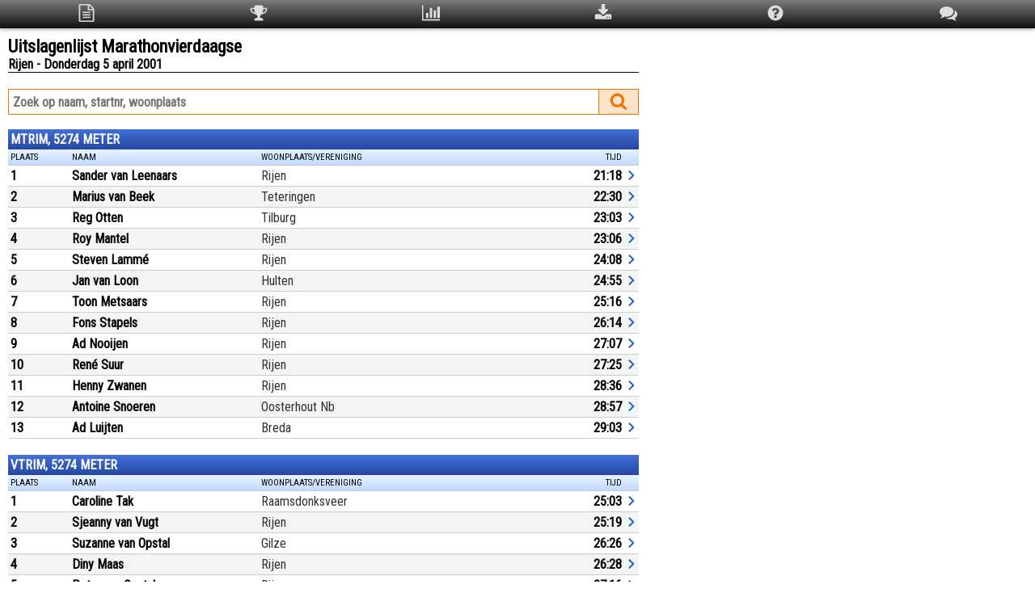

--- FILE ---
content_type: text/html; charset=UTF-8
request_url: https://uitslagen.nl/uitslag?id=2001040513362
body_size: 8224
content:
<!DOCTYPE html><html lang="nl"><head><meta name="viewport" content="width=device-width, initial-scale=1"><meta name="google" content="notranslate"><meta name="description" content="Uitslagen Marathonvierdaagse te Rijen op donderdag 5 april 2001"><meta name="twitter:card" content="summary"><meta name="twitter:title" content="Uitslagenlijst Marathonvierdaagse"><meta name="twitter:description" content="Uitslagen Marathonvierdaagse te Rijen op donderdag 5 april 2001"><meta name="twitter:image" content="https://uitslagen.nl/img/opengraph.png"><meta property="og:type" content="website"><meta property="og:url" content="https://uitslagen.nl/uitslag?id=2001040513362"><meta property="og:title" content="Uitslagenlijst Marathonvierdaagse"><meta property="og:description" content="Uitslagen Marathonvierdaagse te Rijen op donderdag 5 april 2001"><meta property="og:image" content="https://uitslagen.nl/img/opengraph.png"><meta property="fb:app_id" content="924491727684246"><title>Uitslagenlijst Marathonvierdaagse - Uitslagen.nl</title><link rel="stylesheet" href="/css/uitslag.css.php"><link rel="preconnect" href="https://fonts.googleapis.com"><link rel="preconnect" href="https://fonts.gstatic.com" crossorigin><link rel="stylesheet" href="https://fonts.googleapis.com/css2?family=Roboto+Condensed&display=swap"></head><body><div class="menu"><table class="topmenu"><tr><td><svg class="menuicon" style="width:22px;height:22px" viewBox="0 0 1792 1792" onclick="location='uitslag?id=2001040513362'"><title>Uitslagen</title><path d="M1596 380q28 28 48 76t20 88v1152q0 40-28 68t-68 28h-1344q-40 0-68-28t-28-68v-1600q0-40 28-68t68-28h896q40 0 88 20t76 48zm-444-244v376h376q-10-29-22-41l-313-313q-12-12-41-22zm384 1528v-1024h-416q-40 0-68-28t-28-68v-416h-768v1536h1280zm-1024-864q0-14 9-23t23-9h704q14 0 23 9t9 23v64q0 14-9 23t-23 9h-704q-14 0-23-9t-9-23v-64zm736 224q14 0 23 9t9 23v64q0 14-9 23t-23 9h-704q-14 0-23-9t-9-23v-64q0-14 9-23t23-9h704zm0 256q14 0 23 9t9 23v64q0 14-9 23t-23 9h-704q-14 0-23-9t-9-23v-64q0-14 9-23t23-9h704z"/></svg></td><td><svg class="menuicon" style="width:22px;height:22px" viewBox="0 0 1792 1792" onclick="location='uitslag?id=2001040513362&q=top3'"><title>Top 3</title><path d="M522 883q-74-162-74-371h-256v96q0 78 94.5 162t235.5 113zm1078-275v-96h-256q0 209-74 371 141-29 235.5-113t94.5-162zm128-128v128q0 71-41.5 143t-112 130-173 97.5-215.5 44.5q-42 54-95 95-38 34-52.5 72.5t-14.5 89.5q0 54 30.5 91t97.5 37q75 0 133.5 45.5t58.5 114.5v64q0 14-9 23t-23 9h-832q-14 0-23-9t-9-23v-64q0-69 58.5-114.5t133.5-45.5q67 0 97.5-37t30.5-91q0-51-14.5-89.5t-52.5-72.5q-53-41-95-95-113-5-215.5-44.5t-173-97.5-112-130-41.5-143v-128q0-40 28-68t68-28h288v-96q0-66 47-113t113-47h576q66 0 113 47t47 113v96h288q40 0 68 28t28 68z"/></svg></td><td><svg class="menuicon" style="width:22px;height:22px" viewBox="0 0 1792 1792" onclick="location='uitslag?id=2001040513362&q=stat'"><title>Statistieken</title><path d="M640 896v512h-256v-512h256zm384-512v1024h-256v-1024h256zm1024 1152v128h-2048v-1536h128v1408h1920zm-640-896v768h-256v-768h256zm384-384v1152h-256v-1152h256z"/></svg></td><td><svg class="menuicon" style="width:22px;height:22px" viewBox="0 0 1792 1792" onclick="location='uitslag?id=2001040513362&q=download'"><title>Download</title><path d="M1344 1344q0-26-19-45t-45-19-45 19-19 45 19 45 45 19 45-19 19-45zm256 0q0-26-19-45t-45-19-45 19-19 45 19 45 45 19 45-19 19-45zm128-224v320q0 40-28 68t-68 28h-1472q-40 0-68-28t-28-68v-320q0-40 28-68t68-28h465l135 136q58 56 136 56t136-56l136-136h464q40 0 68 28t28 68zm-325-569q17 41-14 70l-448 448q-18 19-45 19t-45-19l-448-448q-31-29-14-70 17-39 59-39h256v-448q0-26 19-45t45-19h256q26 0 45 19t19 45v448h256q42 0 59 39z"/></svg></td><td><svg class="menuicon" style="width:22px;height:22px" viewBox="0 0 1792 1792" onclick="location='uitslag?id=2001040513362&q=help'"><title>Help</title><path d="M1024 1376v-192q0-14-9-23t-23-9h-192q-14 0-23 9t-9 23v192q0 14 9 23t23 9h192q14 0 23-9t9-23zm256-672q0-88-55.5-163t-138.5-116-170-41q-243 0-371 213-15 24 8 42l132 100q7 6 19 6 16 0 25-12 53-68 86-92 34-24 86-24 48 0 85.5 26t37.5 59q0 38-20 61t-68 45q-63 28-115.5 86.5t-52.5 125.5v36q0 14 9 23t23 9h192q14 0 23-9t9-23q0-19 21.5-49.5t54.5-49.5q32-18 49-28.5t46-35 44.5-48 28-60.5 12.5-81zm384 192q0 209-103 385.5t-279.5 279.5-385.5 103-385.5-103-279.5-279.5-103-385.5 103-385.5 279.5-279.5 385.5-103 385.5 103 279.5 279.5 103 385.5z"/></svg></td><td><svg class="menuicon" style="width:22px;height:22px" viewBox="0 0 1792 1792" onclick="location='uitslag?id=2001040513362&q=taal'"><title>Taal/Language</title><path d="M1408 768q0 139-94 257t-256.5 186.5-353.5 68.5q-86 0-176-16-124 88-278 128-36 9-86 16h-3q-11 0-20.5-8t-11.5-21q-1-3-1-6.5t.5-6.5 2-6l2.5-5 3.5-5.5 4-5 4.5-5 4-4.5q5-6 23-25t26-29.5 22.5-29 25-38.5 20.5-44q-124-72-195-177t-71-224q0-139 94-257t256.5-186.5 353.5-68.5 353.5 68.5 256.5 186.5 94 257zm384 256q0 120-71 224.5t-195 176.5q10 24 20.5 44t25 38.5 22.5 29 26 29.5 23 25q1 1 4 4.5t4.5 5 4 5 3.5 5.5l2.5 5 2 6 .5 6.5-1 6.5q-3 14-13 22t-22 7q-50-7-86-16-154-40-278-128-90 16-176 16-271 0-472-132 58 4 88 4 161 0 309-45t264-129q125-92 192-212t67-254q0-77-23-152 129 71 204 178t75 230z"/></svg></td></tr></table></div><div class="uitslag"><svg style="display:none"><symbol id="pijl" viewbox="0 0 12 24"><path d="M2.3 16.6 6.9 12 2.3 7.4 3.7 6l6 6-6 6Z" /></symbol></svg><div class="uitslagencontainer"><div id="details" class="modal"><div class="modal-content"><div class="modal-header"><span class="close" title="Sluiten"><svg style="width:22px;height:22px" viewBox="0 0 24 24"><path id="close" fill="#ffffff" d="M12,2C17.53,2 22,6.47 22,12C22,17.53 17.53,22 12,22C6.47,22 2,17.53 2,12C2,6.47 6.47,2 12,2M15.59,7L12,10.59L8.41,7L7,8.41L10.59,12L7,15.59L8.41,17L12,13.41L15.59,17L17,15.59L13.41,12L17,8.41L15.59,7Z" /></svg></span></div><div class="modal-body"><div id="dtxt"></div></div></div></div><div class="child"><form name="u" action="uitslag" method="get"><h1>Uitslagenlijst Marathonvierdaagse</h1><h2>Rijen - Donderdag 5 april 2001</h2><div class="lijn"></div><input name="id" type="hidden" value="2001040513362"><input name="tl" type="hidden" value="nl"><div class="zoekwrap"><div class="zoekrechts"><div id="zoekknop" onclick="document.u.submit()"><svg style="width:22px;height:22px;margin-top:3px" viewBox="0 0 1792 1792"><path id="magn" fill="#ee7600" d="M1216 832q0-185-131.5-316.5t-316.5-131.5-316.5 131.5-131.5 316.5 131.5 316.5 316.5 131.5 316.5-131.5 131.5-316.5zm512 832q0 52-38 90t-90 38q-54 0-90-38l-343-342q-179 124-399 124-143 0-273.5-55.5t-225-150-150-225-55.5-273.5 55.5-273.5 150-225 225-150 273.5-55.5 273.5 55.5 225 150 150 225 55.5 273.5q0 220-124 399l343 343q37 37 37 90z" /></svg></div></div><div class="zoeklinks"><input class="searchterm" type="text" value="" name="zk" autocomplete="off" spellcheck="false" placeholder="Zoek op naam, startnr, woonplaats" size="20" maxlength="25"></div></div><div class="table uitslagen"><div class="caption">MTRIM, 5274 METER</div><div class="thead"><div class="th pc10">Plaats</div><div class="th pc60"><div class="pcnm">Naam</div><div class="pcwp">Woonplaats/Vereniging</div></div><div class="th pc15"></div><div class="th pc15">Tijd</div><div class="th pc5"></div></div><div class="tr" onclick="d(3)"><div class="td bold">1</div><div class="td"><div class="naam">Sander van Leenaars</div><div class="wpl">Rijen</div></div><div class="td tijd"></div><div class="td tijd">21:18</div><div class="td pijl"><svg><use href="#pijl" /></svg></div></div><div class="tr" onclick="d(4)"><div class="td bold">2</div><div class="td"><div class="naam">Marius van Beek</div><div class="wpl">Teteringen</div></div><div class="td tijd"></div><div class="td tijd">22:30</div><div class="td pijl"><svg><use href="#pijl" /></svg></div></div><div class="tr" onclick="d(5)"><div class="td bold">3</div><div class="td"><div class="naam">Reg Otten</div><div class="wpl">Tilburg</div></div><div class="td tijd"></div><div class="td tijd">23:03</div><div class="td pijl"><svg><use href="#pijl" /></svg></div></div><div class="tr" onclick="d(6)"><div class="td bold">4</div><div class="td"><div class="naam">Roy Mantel</div><div class="wpl">Rijen</div></div><div class="td tijd"></div><div class="td tijd">23:06</div><div class="td pijl"><svg><use href="#pijl" /></svg></div></div><div class="tr" onclick="d(7)"><div class="td bold">5</div><div class="td"><div class="naam">Steven Lammé</div><div class="wpl">Rijen</div></div><div class="td tijd"></div><div class="td tijd">24:08</div><div class="td pijl"><svg><use href="#pijl" /></svg></div></div><div class="tr" onclick="d(8)"><div class="td bold">6</div><div class="td"><div class="naam">Jan van Loon</div><div class="wpl">Hulten</div></div><div class="td tijd"></div><div class="td tijd">24:55</div><div class="td pijl"><svg><use href="#pijl" /></svg></div></div><div class="tr" onclick="d(9)"><div class="td bold">7</div><div class="td"><div class="naam">Toon Metsaars</div><div class="wpl">Rijen</div></div><div class="td tijd"></div><div class="td tijd">25:16</div><div class="td pijl"><svg><use href="#pijl" /></svg></div></div><div class="tr" onclick="d(10)"><div class="td bold">8</div><div class="td"><div class="naam">Fons Stapels</div><div class="wpl">Rijen</div></div><div class="td tijd"></div><div class="td tijd">26:14</div><div class="td pijl"><svg><use href="#pijl" /></svg></div></div><div class="tr" onclick="d(11)"><div class="td bold">9</div><div class="td"><div class="naam">Ad Nooijen</div><div class="wpl">Rijen</div></div><div class="td tijd"></div><div class="td tijd">27:07</div><div class="td pijl"><svg><use href="#pijl" /></svg></div></div><div class="tr" onclick="d(12)"><div class="td bold">10</div><div class="td"><div class="naam">René Suur</div><div class="wpl">Rijen</div></div><div class="td tijd"></div><div class="td tijd">27:25</div><div class="td pijl"><svg><use href="#pijl" /></svg></div></div><div class="tr" onclick="d(13)"><div class="td bold">11</div><div class="td"><div class="naam">Henny Zwanen</div><div class="wpl">Rijen</div></div><div class="td tijd"></div><div class="td tijd">28:36</div><div class="td pijl"><svg><use href="#pijl" /></svg></div></div><div class="tr" onclick="d(14)"><div class="td bold">12</div><div class="td"><div class="naam">Antoine Snoeren</div><div class="wpl">Oosterhout Nb</div></div><div class="td tijd"></div><div class="td tijd">28:57</div><div class="td pijl"><svg><use href="#pijl" /></svg></div></div><div class="tr" onclick="d(15)"><div class="td bold">13</div><div class="td"><div class="naam">Ad Luijten</div><div class="wpl">Breda</div></div><div class="td tijd"></div><div class="td tijd">29:03</div><div class="td pijl"><svg><use href="#pijl" /></svg></div></div></div ><div class="table uitslagen"><div class="caption">VTRIM, 5274 METER</div><div class="thead"><div class="th pc10">Plaats</div><div class="th pc60"><div class="pcnm">Naam</div><div class="pcwp">Woonplaats/Vereniging</div></div><div class="th pc15"></div><div class="th pc15">Tijd</div><div class="th pc5"></div></div><div class="tr" onclick="d(17)"><div class="td bold">1</div><div class="td"><div class="naam">Caroline Tak</div><div class="wpl">Raamsdonksveer</div></div><div class="td tijd"></div><div class="td tijd">25:03</div><div class="td pijl"><svg><use href="#pijl" /></svg></div></div><div class="tr" onclick="d(18)"><div class="td bold">2</div><div class="td"><div class="naam">Sjeanny van Vugt</div><div class="wpl">Rijen</div></div><div class="td tijd"></div><div class="td tijd">25:19</div><div class="td pijl"><svg><use href="#pijl" /></svg></div></div><div class="tr" onclick="d(19)"><div class="td bold">3</div><div class="td"><div class="naam">Suzanne van Opstal</div><div class="wpl">Gilze</div></div><div class="td tijd"></div><div class="td tijd">26:26</div><div class="td pijl"><svg><use href="#pijl" /></svg></div></div><div class="tr" onclick="d(20)"><div class="td bold">4</div><div class="td"><div class="naam">Diny Maas</div><div class="wpl">Rijen</div></div><div class="td tijd"></div><div class="td tijd">26:28</div><div class="td pijl"><svg><use href="#pijl" /></svg></div></div><div class="tr" onclick="d(21)"><div class="td bold">5</div><div class="td"><div class="naam">Petra van Opstal</div><div class="wpl">Rijen</div></div><div class="td tijd"></div><div class="td tijd">27:16</div><div class="td pijl"><svg><use href="#pijl" /></svg></div></div><div class="tr" onclick="d(22)"><div class="td bold">6</div><div class="td"><div class="naam">Anja van Opstal</div><div class="wpl">Rijen</div></div><div class="td tijd"></div><div class="td tijd">27:56</div><div class="td pijl"><svg><use href="#pijl" /></svg></div></div><div class="tr" onclick="d(23)"><div class="td bold">7</div><div class="td"><div class="naam">Anita van Gils</div><div class="wpl">Rijen</div></div><div class="td tijd"></div><div class="td tijd">28:26</div><div class="td pijl"><svg><use href="#pijl" /></svg></div></div><div class="tr" onclick="d(24)"><div class="td bold">8</div><div class="td"><div class="naam">Sandra vd Broek</div><div class="wpl">Rijen</div></div><div class="td tijd"></div><div class="td tijd">28:43</div><div class="td pijl"><svg><use href="#pijl" /></svg></div></div><div class="tr" onclick="d(25)"><div class="td bold">9</div><div class="td"><div class="naam">Elly van Tooren</div><div class="wpl">Rijen</div></div><div class="td tijd"></div><div class="td tijd">29:03</div><div class="td pijl"><svg><use href="#pijl" /></svg></div></div><div class="tr" onclick="d(26)"><div class="td bold">10</div><div class="td"><div class="naam">Mia Mulder</div><div class="wpl">Rijen</div></div><div class="td tijd"></div><div class="td tijd">29:17</div><div class="td pijl"><svg><use href="#pijl" /></svg></div></div><div class="tr" onclick="d(27)"><div class="td bold">11</div><div class="td"><div class="naam">Julia van Opstal</div><div class="wpl">Gilze</div></div><div class="td tijd"></div><div class="td tijd">29:19</div><div class="td pijl"><svg><use href="#pijl" /></svg></div></div><div class="tr" onclick="d(28)"><div class="td bold">12</div><div class="td"><div class="naam">Lilian Beverwijk</div><div class="wpl">Rijen</div></div><div class="td tijd"></div><div class="td tijd">29:46</div><div class="td pijl"><svg><use href="#pijl" /></svg></div></div><div class="tr" onclick="d(29)"><div class="td bold">13</div><div class="td"><div class="naam">Petra van Grinsven</div><div class="wpl">Rijen</div></div><div class="td tijd"></div><div class="td tijd">30:23</div><div class="td pijl"><svg><use href="#pijl" /></svg></div></div><div class="tr" onclick="d(30)"><div class="td bold">14</div><div class="td"><div class="naam">Peggy Kavelaars</div><div class="wpl">Rijen</div></div><div class="td tijd"></div><div class="td tijd">35:03</div><div class="td pijl"><svg><use href="#pijl" /></svg></div></div><div class="tr" onclick="d(31)"><div class="td bold">15</div><div class="td"><div class="naam">Bernadette Hoogesteger</div><div class="wpl">Rijen</div></div><div class="td tijd"></div><div class="td tijd">35:03</div><div class="td pijl"><svg><use href="#pijl" /></svg></div></div></div ><div class="table uitslagen"><div class="caption">MTRIM, 10549 METER</div><div class="thead"><div class="th pc10">Plaats</div><div class="th pc60"><div class="pcnm">Naam</div><div class="pcwp">Woonplaats/Vereniging</div></div><div class="th pc15"></div><div class="th pc15">Tijd</div><div class="th pc5"></div></div><div class="tr" onclick="d(33)"><div class="td bold">1</div><div class="td"><div class="naam">Robert Jongh</div><div class="wpl">Diessen</div></div><div class="td tijd"></div><div class="td tijd">35:11</div><div class="td pijl"><svg><use href="#pijl" /></svg></div></div><div class="tr" onclick="d(34)"><div class="td bold">2</div><div class="td"><div class="naam">Jan Menssen</div><div class="wpl">Gilze</div></div><div class="td tijd"></div><div class="td tijd">39:26</div><div class="td pijl"><svg><use href="#pijl" /></svg></div></div><div class="tr" onclick="d(35)"><div class="td bold">3</div><div class="td"><div class="naam">Gerard Eijnatten</div><div class="wpl">Oosterhout Nb</div></div><div class="td tijd"></div><div class="td tijd">39:35</div><div class="td pijl"><svg><use href="#pijl" /></svg></div></div><div class="tr" onclick="d(36)"><div class="td bold">4</div><div class="td"><div class="naam">Dick Kuijsters</div><div class="wpl">Rijen</div></div><div class="td tijd"></div><div class="td tijd">40:52</div><div class="td pijl"><svg><use href="#pijl" /></svg></div></div><div class="tr" onclick="d(37)"><div class="td bold">5</div><div class="td"><div class="naam">Arnold Verschuren</div><div class="wpl">Raamsdonksveer</div></div><div class="td tijd"></div><div class="td tijd">41:06</div><div class="td pijl"><svg><use href="#pijl" /></svg></div></div><div class="tr" onclick="d(38)"><div class="td bold">6</div><div class="td"><div class="naam">Jaap Jan vd Weel</div><div class="wpl">Rijen</div></div><div class="td tijd"></div><div class="td tijd">41:24</div><div class="td pijl"><svg><use href="#pijl" /></svg></div></div><div class="tr" onclick="d(39)"><div class="td bold">7</div><div class="td"><div class="naam">Paul Theeuwes</div><div class="wpl">Rijen</div></div><div class="td tijd"></div><div class="td tijd">42:14</div><div class="td pijl"><svg><use href="#pijl" /></svg></div></div><div class="tr" onclick="d(40)"><div class="td bold">8</div><div class="td"><div class="naam">Bert Lemmens</div><div class="wpl">Rijen</div></div><div class="td tijd"></div><div class="td tijd">42:30</div><div class="td pijl"><svg><use href="#pijl" /></svg></div></div><div class="tr" onclick="d(41)"><div class="td bold">9</div><div class="td"><div class="naam">Adriaan Klaassen</div><div class="wpl">Rijen</div></div><div class="td tijd"></div><div class="td tijd">42:39</div><div class="td pijl"><svg><use href="#pijl" /></svg></div></div><div class="tr" onclick="d(42)"><div class="td bold">10</div><div class="td"><div class="naam">Arnold Siemons</div><div class="wpl">Dongen</div></div><div class="td tijd"></div><div class="td tijd">43:06</div><div class="td pijl"><svg><use href="#pijl" /></svg></div></div><div class="tr" onclick="d(43)"><div class="td bold">11</div><div class="td"><div class="naam">Ad Prinsen</div><div class="wpl">Raamsdonksveer</div></div><div class="td tijd"></div><div class="td tijd">43:18</div><div class="td pijl"><svg><use href="#pijl" /></svg></div></div><div class="tr" onclick="d(44)"><div class="td bold">12</div><div class="td"><div class="naam">Kees Voesenek</div><div class="wpl">Rijen</div></div><div class="td tijd"></div><div class="td tijd">43:35</div><div class="td pijl"><svg><use href="#pijl" /></svg></div></div><div class="tr" onclick="d(45)"><div class="td bold">13</div><div class="td"><div class="naam">Jan Rijckevorsel</div><div class="wpl">Made</div></div><div class="td tijd"></div><div class="td tijd">43:52</div><div class="td pijl"><svg><use href="#pijl" /></svg></div></div><div class="tr" onclick="d(46)"><div class="td bold">14</div><div class="td"><div class="naam">Marcel Gerritse</div><div class="wpl">Rijen</div></div><div class="td tijd"></div><div class="td tijd">44:06</div><div class="td pijl"><svg><use href="#pijl" /></svg></div></div><div class="tr" onclick="d(47)"><div class="td bold">15</div><div class="td"><div class="naam">Wil Lips</div><div class="wpl">Rijen</div></div><div class="td tijd"></div><div class="td tijd">44:23</div><div class="td pijl"><svg><use href="#pijl" /></svg></div></div><div class="tr" onclick="d(48)"><div class="td bold">16</div><div class="td"><div class="naam">Bert Jansen</div><div class="wpl">Made</div></div><div class="td tijd"></div><div class="td tijd">44:30</div><div class="td pijl"><svg><use href="#pijl" /></svg></div></div><div class="tr" onclick="d(49)"><div class="td bold">17</div><div class="td"><div class="naam">Peter vd Besselaar</div><div class="wpl">Rijen</div></div><div class="td tijd"></div><div class="td tijd">44:52</div><div class="td pijl"><svg><use href="#pijl" /></svg></div></div><div class="tr" onclick="d(50)"><div class="td bold">18</div><div class="td"><div class="naam">Alex Raaijmakers</div><div class="wpl">Oosteind</div></div><div class="td tijd"></div><div class="td tijd">46:30</div><div class="td pijl"><svg><use href="#pijl" /></svg></div></div><div class="tr" onclick="d(51)"><div class="td bold">19</div><div class="td"><div class="naam">Tian Beekers</div><div class="wpl">Teteringen</div></div><div class="td tijd"></div><div class="td tijd">46:34</div><div class="td pijl"><svg><use href="#pijl" /></svg></div></div><div class="tr" onclick="d(52)"><div class="td bold">20</div><div class="td"><div class="naam">Fred Soomers</div><div class="wpl">Rijen</div></div><div class="td tijd"></div><div class="td tijd">47:00</div><div class="td pijl"><svg><use href="#pijl" /></svg></div></div><div class="tr" onclick="d(53)"><div class="td bold">21</div><div class="td"><div class="naam">Gerard Veroude</div><div class="wpl">Gilze</div></div><div class="td tijd"></div><div class="td tijd">47:01</div><div class="td pijl"><svg><use href="#pijl" /></svg></div></div><div class="tr" onclick="d(54)"><div class="td bold">22</div><div class="td"><div class="naam">Frans vd Brand</div><div class="wpl">Rijen</div></div><div class="td tijd"></div><div class="td tijd">47:11</div><div class="td pijl"><svg><use href="#pijl" /></svg></div></div><div class="tr" onclick="d(55)"><div class="td bold">23</div><div class="td"><div class="naam">Hans Kool</div><div class="wpl">Oosterhout Nb</div></div><div class="td tijd"></div><div class="td tijd">47:19</div><div class="td pijl"><svg><use href="#pijl" /></svg></div></div><div class="tr" onclick="d(56)"><div class="td bold">24</div><div class="td"><div class="naam">Christ Smulders</div><div class="wpl">Oosterhout Nb</div></div><div class="td tijd"></div><div class="td tijd">47:41</div><div class="td pijl"><svg><use href="#pijl" /></svg></div></div><div class="tr" onclick="d(57)"><div class="td bold">25</div><div class="td"><div class="naam">Piet Willemse</div><div class="wpl">Oosterhout Nb</div></div><div class="td tijd"></div><div class="td tijd">47:44</div><div class="td pijl"><svg><use href="#pijl" /></svg></div></div><div class="tr" onclick="d(58)"><div class="td bold">26</div><div class="td"><div class="naam">Ad Laming</div><div class="wpl">Rijen</div></div><div class="td tijd"></div><div class="td tijd">48:47</div><div class="td pijl"><svg><use href="#pijl" /></svg></div></div><div class="tr" onclick="d(59)"><div class="td bold">27</div><div class="td"><div class="naam">Bart Dijkstra</div><div class="wpl">Teteringen</div></div><div class="td tijd"></div><div class="td tijd">48:51</div><div class="td pijl"><svg><use href="#pijl" /></svg></div></div><div class="tr" onclick="d(60)"><div class="td bold">28</div><div class="td"><div class="naam">Wim Henderson</div><div class="wpl">Rijen</div></div><div class="td tijd"></div><div class="td tijd">49:35</div><div class="td pijl"><svg><use href="#pijl" /></svg></div></div><div class="tr" onclick="d(61)"><div class="td bold">29</div><div class="td"><div class="naam">Jan Leendert Aarts</div><div class="wpl">Rijen</div></div><div class="td tijd"></div><div class="td tijd">50:29</div><div class="td pijl"><svg><use href="#pijl" /></svg></div></div><div class="tr" onclick="d(62)"><div class="td bold">30</div><div class="td"><div class="naam">Hans Klompe</div><div class="wpl">Oosterhout Nb</div></div><div class="td tijd"></div><div class="td tijd">53:26</div><div class="td pijl"><svg><use href="#pijl" /></svg></div></div><div class="tr" onclick="d(63)"><div class="td bold">31</div><div class="td"><div class="naam">Kees Schulten</div><div class="wpl">Rijen</div></div><div class="td tijd"></div><div class="td tijd">54:26</div><div class="td pijl"><svg><use href="#pijl" /></svg></div></div><div class="tr" onclick="d(64)"><div class="td bold">32</div><div class="td"><div class="naam">Kees Besems</div><div class="wpl">Rijen</div></div><div class="td tijd"></div><div class="td tijd">54:37</div><div class="td pijl"><svg><use href="#pijl" /></svg></div></div><div class="tr" onclick="d(65)"><div class="td bold">33</div><div class="td"><div class="naam">Eric van Boxel</div><div class="wpl">Rijen</div></div><div class="td tijd"></div><div class="td tijd">55:50</div><div class="td pijl"><svg><use href="#pijl" /></svg></div></div><div class="tr" onclick="d(66)"><div class="td bold">34</div><div class="td"><div class="naam">Anton de Vet</div><div class="wpl">Rijen</div></div><div class="td tijd"></div><div class="td tijd">56:58</div><div class="td pijl"><svg><use href="#pijl" /></svg></div></div></div ><div class="table uitslagen"><div class="caption">VTRIM, 10549 METER</div><div class="thead"><div class="th pc10">Plaats</div><div class="th pc60"><div class="pcnm">Naam</div><div class="pcwp">Woonplaats/Vereniging</div></div><div class="th pc15"></div><div class="th pc15">Tijd</div><div class="th pc5"></div></div><div class="tr" onclick="d(68)"><div class="td bold">1</div><div class="td"><div class="naam">Margriet van Vliet</div><div class="wpl">Teteringen</div></div><div class="td tijd"></div><div class="td tijd">51:25</div><div class="td pijl"><svg><use href="#pijl" /></svg></div></div><div class="tr" onclick="d(69)"><div class="td bold">2</div><div class="td"><div class="naam">Aly Verhoeven</div><div class="wpl">Rijen</div></div><div class="td tijd"></div><div class="td tijd">1:00:25</div><div class="td pijl"><svg><use href="#pijl" /></svg></div></div><div class="tr" onclick="d(70)"><div class="td bold">3</div><div class="td"><div class="naam">Ans Vermeiren</div><div class="wpl">Tilburg</div></div><div class="td tijd"></div><div class="td tijd">1:03:37</div><div class="td pijl"><svg><use href="#pijl" /></svg></div></div><div class="tr" onclick="d(71)"><div class="td bold">4</div><div class="td"><div class="naam">Carine Sweegers</div><div class="wpl">Tilburg</div></div><div class="td tijd"></div><div class="td tijd">1:03:37</div><div class="td pijl"><svg><use href="#pijl" /></svg></div></div></div ><div class="share"><a href="https://facebook.com/sharer.php?u=https%3A%2F%2Fuitslagen.nl%2Fuitslag%3Fid%3D2001040513362" target="_blank" rel="noreferrer"><div class="sharebutton facebook"><svg style="width:28px;height:28px" viewBox="0 0 24 24"><title>Facebook</title><path fill="#ffffff" d="M17,2V2H17V6H15C14.31,6 14,6.81 14,7.5V10H14L17,10V14H14V22H10V14H7V10H10V6A4,4 0 0,1 14,2H17Z" /></svg></div></a><a href="https://twitter.com/intent/tweet?text=Uitslagen%20Marathonvierdaagse%2C%20Rijen%3A%20https%3A%2F%2Fuitslagen.nl%2Fuitslag%3Fid%3D2001040513362" target="_blank" rel="noreferrer"><div class="sharebutton x"><svg style="width:28px;height:28px" viewBox="0 0 24 24"><title>X</title><path fill="#ffffff" d="M18.244 2.25h3.308l-7.227 8.26 8.502 11.24H16.17l-5.214-6.817L4.99 21.75H1.68l7.73-8.835L1.254 2.25H8.08l4.713 6.231zm-1.161 17.52h1.833L7.084 4.126H5.117Z" /></svg></div></a><a href="https://snapchat.com/share?link=https%3A%2F%2Fuitslagen.nl%2Fuitslag%3Fid%3D2001040513362" target="_blank" rel="noreferrer"><div class="sharebutton snapchat"><svg style="width:28px;height:28px" viewBox="0 0 24 24"><title>Snapchat</title><path fill="#ffffff" d="M21.93 16.56C21.79 16.18 21.5 16 21.22 15.81C21.17 15.78 21.11 15.75 21.07 15.73C21 15.68 20.89 15.64 20.8 15.59C19.86 15.09 19.12 14.46 18.61 13.72C18.47 13.5 18.35 13.29 18.24 13.06C18.2 12.93 18.2 12.86 18.23 12.8C18.26 12.75 18.3 12.7 18.35 12.67C18.5 12.56 18.68 12.46 18.79 12.38C19 12.25 19.15 12.15 19.25 12.08C19.64 11.81 19.91 11.5 20.08 11.2C20.32 10.75 20.35 10.22 20.16 9.75C19.91 9.08 19.27 8.66 18.5 8.66C18.34 8.66 18.18 8.68 18 8.71C18 8.72 17.94 8.73 17.9 8.74C17.9 8.28 17.89 7.8 17.85 7.32C17.71 5.64 17.12 4.76 16.5 4.06C16.11 3.62 15.65 3.24 15.14 2.95C14.21 2.42 13.15 2.15 12 2.15S9.8 2.42 8.87 2.95C8.35 3.24 7.89 3.62 7.5 4.06C6.88 4.76 6.3 5.64 6.15 7.32C6.11 7.8 6.1 8.28 6.11 8.74C6.06 8.73 6 8.72 6 8.71C5.82 8.68 5.66 8.66 5.5 8.66C4.73 8.66 4.09 9.08 3.84 9.75C3.65 10.22 3.68 10.75 3.92 11.2C4.09 11.5 4.36 11.81 4.75 12.08C4.85 12.15 5 12.25 5.21 12.39L5.63 12.66C5.69 12.7 5.73 12.75 5.77 12.8C5.8 12.87 5.8 12.94 5.75 13.07C5.65 13.3 5.53 13.5 5.39 13.72C4.89 14.45 4.18 15.07 3.27 15.56C2.78 15.82 2.28 16 2.07 16.56C1.91 17 2 17.5 2.42 17.91C2.57 18.06 2.74 18.19 2.93 18.29C3.33 18.5 3.75 18.68 4.18 18.79C4.27 18.82 4.36 18.85 4.43 18.91C4.58 19.03 4.56 19.23 4.76 19.5C4.86 19.66 5 19.79 5.13 19.89C5.54 20.18 6 20.19 6.5 20.21C6.94 20.23 7.44 20.25 8 20.44C8.26 20.5 8.5 20.67 8.79 20.85C9.5 21.27 10.42 21.85 12 21.85C13.57 21.85 14.5 21.27 15.22 20.84C15.5 20.67 15.75 20.5 16 20.44C16.55 20.25 17.06 20.23 17.5 20.21C18 20.2 18.46 20.18 18.87 19.89C19.04 19.77 19.18 19.61 19.29 19.43C19.43 19.19 19.43 19 19.56 18.91C19.63 18.86 19.71 18.82 19.8 18.8C20.24 18.68 20.66 18.5 21.06 18.29C21.27 18.18 21.45 18.04 21.6 17.87L21.61 17.87C22 17.46 22.08 17 21.93 16.56M20.53 17.31C19.67 17.78 19.1 17.73 18.66 18C18.5 18.12 18.45 18.28 18.42 18.44C18.41 18.5 18.4 18.58 18.39 18.64C18.37 18.78 18.34 18.9 18.24 18.97C17.9 19.2 16.91 18.95 15.63 19.37C14.57 19.72 13.9 20.73 12 20.73C10.1 20.73 9.45 19.73 8.37 19.37C7.1 18.95 6.1 19.2 5.77 18.97C5.5 18.78 5.72 18.26 5.34 18C4.9 17.73 4.33 17.78 3.5 17.31C3.19 17.15 3.14 17 3.18 16.93C3.22 16.84 3.34 16.77 3.42 16.73C5.07 15.94 6 14.91 6.47 14.1C6.91 13.38 7 12.83 7.03 12.75C7.06 12.54 7.09 12.38 6.86 12.17C6.64 11.96 5.66 11.36 5.39 11.17C4.93 10.85 4.74 10.54 4.88 10.15L4.88 10.15V10.15C5 9.88 5.23 9.78 5.5 9.78C5.58 9.78 5.66 9.79 5.74 9.81C6.24 9.91 6.72 10.16 7 10.23C7.03 10.24 7.06 10.24 7.1 10.24C7.19 10.24 7.24 10.21 7.27 10.15C7.28 10.11 7.29 10.06 7.29 10C7.25 9.46 7.18 8.41 7.26 7.42C7.3 7 7.37 6.64 7.46 6.33C7.66 5.65 8 5.2 8.34 4.79C8.59 4.5 9.75 3.27 12 3.27C13.85 3.27 14.96 4.11 15.44 4.56C15.54 4.66 15.62 4.74 15.66 4.79C16.04 5.23 16.38 5.71 16.58 6.47C16.65 6.74 16.71 7.06 16.74 7.42C16.82 8.4 16.75 9.46 16.71 10C16.71 10.04 16.71 10.08 16.72 10.11C16.73 10.2 16.79 10.24 16.9 10.24C16.94 10.24 16.97 10.24 17 10.23C17.28 10.16 17.76 9.91 18.26 9.8C18.34 9.79 18.42 9.78 18.5 9.78C18.75 9.78 19 9.87 19.1 10.1L19.11 10.14L19.12 10.14L19.12 10.15C19.27 10.53 19.07 10.85 18.62 11.16C18.35 11.35 17.36 11.96 17.14 12.16C16.91 12.38 16.94 12.54 16.97 12.75C17 12.85 17.18 13.8 18.08 14.86C18.63 15.5 19.42 16.17 20.58 16.73C20.65 16.76 20.74 16.81 20.79 16.87C20.82 16.92 20.84 16.96 20.83 17C20.82 17.1 20.73 17.2 20.53 17.31Z" /></svg></div></a><a href="https://linkedin.com/shareArticle?mini=true&url=https%3A%2F%2Fuitslagen.nl%2Fuitslag%3Fid%3D2001040513362" target="_blank" rel="noreferrer"><div class="sharebutton linkedin"><svg style="width:28px;height:28px" viewBox="0 0 24 24"><title>LinkedIn</title><path fill="#ffffff" d="M21,21H17V14.25C17,13.19 15.81,12.31 14.75,12.31C13.69,12.31 13,13.19 13,14.25V21H9V9H13V11C13.66,9.93 15.36,9.24 16.5,9.24C19,9.24 21,11.28 21,13.75V21M7,21H3V9H7V21M5,3A2,2 0 0,1 7,5A2,2 0 0,1 5,7A2,2 0 0,1 3,5A2,2 0 0,1 5,3Z" /></svg></div></a><a href="http://t.me/share?text=Uitslagen%20Marathonvierdaagse%2C%20Rijen&https%3A%2F%2Fuitslagen.nl%2Fuitslag%3Fid%3D2001040513362" target="_blank" rel="noreferrer"><div class="sharebutton telegram"><svg style="width:28px;height:28px" viewBox="0 0 24 24"><title>Telegram</title><path fill="#ffffff" d="m3.23 10.93 11.9-4.9a491.4 491.4 0 0 1 5.17-2.15s1.84-.72 1.7 1.02c-.06.72-.47 3.22-.88 5.93l-1.28 8.03s-.1 1.17-.97 1.38c-.87.2-2.3-.72-2.55-.92-.2-.15-3.84-2.46-5.17-3.58-.36-.3-.77-.92.05-1.64 1.84-1.68 4.04-3.78 5.37-5.11.61-.61 1.23-2.04-1.33-.3-3.63 2.5-7.2 4.85-7.2 4.85s-.83.51-2.36.05c-1.53-.46-3.32-1.07-3.32-1.07s-1.23-.77.87-1.59Z" /></svg></div></a><a href="mailto:?subject=Uitslagen%20Marathonvierdaagse%2C%20Rijen&body=https%3A%2F%2Fuitslagen.nl%2Fuitslag%3Fid%3D2001040513362" target="_blank" rel="noreferrer"><div class="sharebutton email"><svg style="width:28px;height:28px" viewBox="0 0 24 24"><title>E-mail</title><path fill="#ffffff" d="M20,8L12,13L4,8V6L12,11L20,6M20,4H4C2.89,4 2,4.89 2,6V18A2,2 0 0,0 4,20H20A2,2 0 0,0 22,18V6C22,4.89 21.1,4 20,4Z" /></svg></div></a><a href="javascript:window.print()" rel="noreferrer"><div class="sharebutton print"><svg style="width:28px;height:28px" viewBox="0 0 24 24"><title>Print</title><path fill="#ffffff" d="M18,3H6V7H18M19,12A1,1 0 0,1 18,11A1,1 0 0,1 19,10A1,1 0 0,1 20,11A1,1 0 0,1 19,12M16,19H8V14H16M19,8H5A3,3 0 0,0 2,11V17H6V21H18V17H22V11A3,3 0 0,0 19,8Z" /></svg></div></a></div><div class="dt">Uitslagen.nl</div><div class="dt right">05-04-2001 22:02</div></form></div></div></div><script async src="https://www.googletagmanager.com/gtag/js?id=G-LLQTB4NVVC"></script><script>window.dataLayer=window.dataLayer || [];function gtag(){dataLayer.push(arguments);}gtag('js',new Date());gtag('config','G-LLQTB4NVVC',{'anonymize_ip':true});function fallback_share(blob,filename){const url=URL.createObjectURL(blob);const a=document.createElement('a');a.href=url;a.download=filename;document.body.appendChild(a);a.click();document.body.removeChild(a);URL.revokeObjectURL(url);}function share(s,n){fetch('share.php?'+n).then(response=>response.blob()).then(blob=>{const file=new File([blob],'uitslagen_nl-2001040513362-'+s+'.jpg',{type:blob.type});const sharedata={files:[file],title:'Uitslag',text:'Uitslag'};if(navigator.share&&navigator.canShare&&navigator.canShare({files:[file]})){navigator.share(sharedata).catch(err=>console.error('Share error:',err));}else{fallback_share(blob,file.name);}});};var modal=document.getElementById('details');var span=document.getElementsByClassName('close')[0];span.onclick=function(){modal.style.display='none';};window.onclick=function(event){if(event.target==modal){modal.style.display='none';}};function d(nr){fetch('details.php?r=nl-2001040513362-'+nr).then(function(response){return response.text();}).then(function(html){document.getElementById('dtxt').innerHTML=html;modal.style.display='block';});};</script></body></html>

--- FILE ---
content_type: text/css;charset=UTF-8
request_url: https://uitslagen.nl/css/uitslag.css.php
body_size: 2210
content:
body,td,th,input,button{font-family:'Roboto Condensed',sans-serif;}body{background-color:#ffffff;margin:0px;}.uitslagen{width:100%;}.uitslagen{border-collapse:collapse;}.table{display:table;}.tbody{display:table-row-group;}.caption{display:table-caption;caption-side:top;color:#ffffff;font-weight:bold;background:#2647a0;background:linear-gradient(#426fd9,#2647a0);}
.thead{display:table-header-group;}
.td,.th{display:table-cell;}
.tr{display:table-row;}
.bold{font-weight:bold;}
.uitslagen .td,.uitslagen .th,.uitslagen .caption{padding:3px;margin:0;vertical-align:top;}
.uitslagen .td,.uitslagen .th{border-bottom:solid 1px #cccccc;}
.uitslagen .wpl{display:block;font-size:80%;font-weight:normal;color:#333333;min-height:0px;}
.uitslagencontainer{width:100%;max-width:800px;}
.uitslagen .tr:nth-child(even){background:rgba(142,152,158,0.1);}
.uitslagen .tr:hover{background-color:#fef8cc;cursor:pointer;}
.uitslagen .th{text-align:left;font-weight:300;text-transform:uppercase;font-size:11px;}
.uitslagen .thead{background:#bfdaff;background:-webkit-linear-gradient(#e8f2ff,#bfdaff);background:-o-linear-gradient(#e8f2ff,#bfdaff)y;background:-moz-linear-gradient(#e8f2ff,#bfdaff);background:linear-gradient(#e8f2ff,#bfdaff);}
.uitslagencontainer .table{margin-bottom:20px;}
.naam{font-weight:bold;}
.tijd{text-align:right;font-weight:bold;}
div.td.pijl{padding:0 3px;justify-content:center;}
div.td.pijl svg{width:12px;height:24px;display:flex;}
#pijl path{fill:#1860c0;}
.thead .pc60{width:62%;}
.thead .pc15{width:14%;text-align:right;}
.thead .pc10{width:10%;}
.thead .pc5{width:5%;}
.uitslagen .thead .titel{width:100%;}
.thead .pcwp{display:none;}
@media (min-width:640px), print{
 .thead .pcnm{display:block;width:50%;float:left;}
 .thead .pcwp{display:block;width:50%;float:left;}
 .uitslagen .naam{display:table-cell;width:250px;}
 .uitslagen .wpl{display:table-cell;font-size:100%;font-weight:normal;color:#333333;width:50%;}
}
h1{margin:0px 0px 0px 0px;font-size:22px;font-weight:bold;}
h2{margin:0px 0px 0px 0px;font-size:16px;font-weight:bold;}
div.lijn{border-top:solid 1px #000000;margin:0px 0px 20px 0px;width:100%;max-width:800px;}
div.menu{position:fixed;top:0px;left:0px;width:100%;margin:0px;padding:0px;z-index:10;height:35px;color:#ffffff;box-shadow:0px 1px 5px 0px rgba(153,153,153,1);background:#111111;background:linear-gradient(#7b7b7b,#111111);}
div.uitslag{position:absolute;left:0px;top:45px;width:100%;}
div.uitslag .child{box-sizing:border-box;width:100%;padding:0px 10px 0px 10px;border-width:10px;}
table.topmenu{width:100%;border-spacing:0;border-collapse:collapse;}
table.topmenu td{text-align:center;padding:5px 0px 3px 0px;}
table.topmenu td svg{cursor:pointer;fill:none;}
svg.menuicon path{fill:#dedede;}
svg.menuicon:hover path{fill:#ffffff;}

.paginavoet{width:100%;border:solid 1px #ff0000;}

.dt{width:50%;font-size:85%; border-top:solid 1px #000000;display:inline-block; padding:3px 0px 10px 0px;}
.right{text-align:right;}

.comm{width:100%;margin:0px 0px 20px 0px;font-style:italic;}
.voet{width:100%;margin:0px 0px 20px 0px;font-weight:bold;text-align:center;}

.taalbutton{width:100%;background-color:#eeeeee;font-weight:bold;margin:3px 0px 3px 0px;cursor:pointer;border-radius:6px;border:solid 1px #cccccc;transition:background-color 0.3s ease;}
.selected{background-color:#fef8cc;}
.taalbutton:hover{background-color:#dddddd;}
.taalbutton table{border-spacing:0;border-collapse:collapse;}
.taalbutton table td{padding:3px 5px 0px 10px;vertical-align:middle;}

.faq-item{overflow:hidden;margin-bottom:8px;border-radius:6px;border:solid 1px #cccccc;}
.faq-question{background-color:#eeeeee;width:100%;padding:15px;text-align:left;font-size:100%;font-weight:bold;border:none;outline:none;cursor:pointer;position:relative;transition:background-color 0.3s ease;}
.faq-question:hover{background-color:#dddddd;}
.faq-question .arrow{position:absolute;right:20px;transition:transform 0.3s ease;}
.faq-question.active .arrow{transform:rotate(180deg);}
.faq-answer{max-height:0;overflow:hidden;transition:max-height 0.3s ease;background-color:#fff;}
.faq-answer p{padding:5px 15px;font-size:100%;line-height:1.5;color:#000;margin:0;}

table.stat{border-spacing:0;border-collapse:collapse;}
table.stat td{padding:3px 10px 3px 0px;}
div.app img{margin:3px 10px 10px 0px;}

.zoekwrap{width:100%;}
.zoeklinks{overflow:hidden;min-height:50px;}
.zoekrechts{float:right;width:50px;min-height:50px;margin-left:0px;}
.searchterm{color:#ee7600;font-weight:bold;font-size:100%;width:100%;height:20px;border:1px solid #ee7600;padding:5px;outline:none;}
#zoekknop{width:50px;height:32px;border:1px solid #ee7600;background:#fbe3cc;text-align:center;cursor:pointer;outline:none;box-sizing: border-box;}
#zoekknop:hover{background-color:#ee7600;color:#ffffff;}
#zoekknop:hover #magn{fill:#ffffff;}

.notfound{font-weight:bold;background-color:#cc0000;color:#ffffff;margin-bottom:20px;padding:6px;}

.share{width:100%;text-align:center;}
.sharebutton{color:#ffffff;cursor:pointer;height:32px;width:32px;text-align:center;padding:6px 4px 2px 4px;display:inline-block;margin:0px 10px 20px 0px;border-radius:4px;}
.sharebutton:hover{opacity:0.8;}
.facebook{background-color:#1877f2;}
.x{background-color:#000000;}
.linkedin{background-color:#0077b5;}
.whatsapp{background-color:#25d366;}
.email{background-color:#e21c3d;}
.print{background-color:#666666;}
.telegram{background-color:#4ea4f6;}
.snapchat{background-color:#fffc00;}
.snapchat svg path{fill:#000000;}

@media print{div.menu{display:none} div.searchboxwrapper{display:none} div.zoekwrap{display:none} div.share{display:none} div.uitslag{top:0px} .caption{color:#000000} div.stopwatch{color:#cccccc;}}

.modal{display:none;position:fixed;z-index:1;left:0;top:0;width:100%;height:100%;overflow:auto;background-color:#000000;background-color:rgba(0,0,0,0.4);}
.modal-content{background-color:#fefefe;margin:15% auto;padding:0px;width:80%;max-width:400px;box-shadow:0 4px 8px 0 rgba(0,0,0,0.2),0 6px 20px 0 rgba(0,0,0,0.19);}
.close{position:relative;color:#ffffff;float:right;}
.close:hover,.close:focus{color:#000000;text-decoration:none;cursor:pointer;}
.modal-header{padding:5px 15px 5px 15px;height:24px;color:#ffffff;background:#2647a0;background:linear-gradient(#426fd9,#2647a0);}
.modal-body{padding:15px;}
svg:hover #close{fill:#000000;}

footer{text-align:center;}
div.stopwatch{display:inline-block;margin:0px auto 20px;color:#1860c0;cursor:pointer;}

a{color:#2647a0;text-decoration:none;}
a:hover{text-decoration:underline;}

a.rnd_btn{background-color:#1860c0;border-radius:16px;padding:4px 18px;font-weight:bold;display:inline-block;color:#ffffff;font-weight:bold;text-decoration:none;cursor:pointer;user-select:none;outline:none;margin-top:10px;min-width:110px;}a.btn_rood{background-color:#cc0000;}a.rnd_btn:hover{background-color:#ee7600;}a.rnd_btn svg{width:24px;height:24px;vertical-align:middle;margin-right:8px;}a.rnd_btn svg path{fill:#ffffff;}